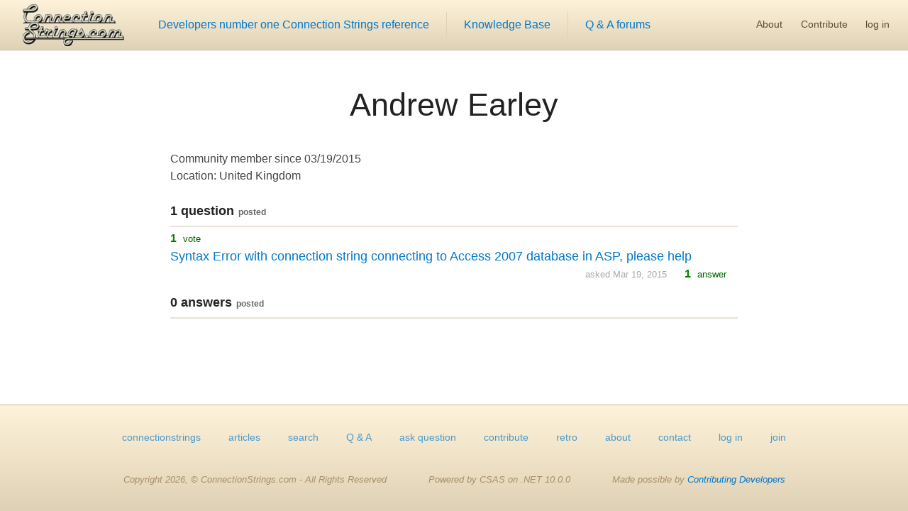

--- FILE ---
content_type: text/html; charset=utf-8
request_url: https://www.connectionstrings.com/user/profile/21762/
body_size: 3377
content:
<!DOCTYPE html>
<html lang="en">
<head>
<meta charset="UTF-8"/>
<meta name="viewport" content="width=device-width, initial-scale=1">


<link href="/css/styles.min.css?v=YKLM3DWJ0DDX-uyJy_SCSZn07DNxsR81tCKv2z0pJYk" rel="stylesheet" />


<title>User Andrew Earley - ConnectionStrings.com</title>
<meta name="description" content="ConnectionStrings.com - community account for &#x27;Andrew Earley&#x27; profile."/>

<script>
    (function (i, s, o, g, r, a, m) {
    i['GoogleAnalyticsObject'] = r; i[r] = i[r] || function () {
        (i[r].q = i[r].q || []).push(arguments)
    }, i[r].l = 1 * new Date(); a = s.createElement(o),
        m = s.getElementsByTagName(o)[0]; a.async = 1; a.src = g; m.parentNode.insertBefore(a, m)
    })(window, document, 'script', 'https://www.google-analytics.com/analytics.js', 'ga');
    ga('create', 'UA-1015899-1', 'auto');
    ga('send', 'pageview');
</script>
<script async src="https://pagead2.googlesyndication.com/pagead/js/adsbygoogle.js"></script>


</head>
<body>
<header class="site-header">

<a href="/" class="logo" title="Developers number one connection string reference, knowledge base and Q & A forum"></a>
<nav class="site-nav"><a href="/">Developers number one Connection Strings reference</a><a href="/kb/">Knowledge Base</a><a href="/questions/">Q & A forums</a></nav>
<nav class="account-nav"><a href="/about/">About</a><a href="/contribute/">Contribute</a>
    <a href="https://www.connectionstrings.com/user/logon/?cancelUrl=https://www.connectionstrings.com/user/profile/21762/" rel="nofollow">log in</a>
</nav>
</header>
<main>
    <h1><a href="">Andrew Earley</a></h1>
    
    <div class="container main small">
    <div>
    <p>Community member since 03/19/2015</p>
    <p>Location: United Kingdom </p>
    <p>&nbsp;</p>
    <h2>1 question<small>posted</small></h2>
    <ul class="submitted">
    <li>
    <span class="votes green"><span>1</span> vote</span>
    <h3><a href="/questions/6625/syntax-error-with-connection-string-connecting-to-access-2007-database-in-asp-please-help/">Syntax Error with connection string connecting to Access 2007 database in ASP, please help</a></h3>
    <div>
    <span class="posted">asked Mar 19, 2015</span>
    <span class="answers green"><span>1</span> answer</span>
    </div>
    </li>
    </ul>

    <h2>0 answers<small>posted</small></h2>
    <ul class="submitted mb-2">    </ul>
    </div>
</div>
</main>
<footer>
    <nav>
        <a href="/">connectionstrings</a>
        <a href="/kb/">articles</a>
        <a href="/search/">search</a>
        <a href="/questions/">Q &amp; A</a>
        <a href="/questions/ask/">ask question</a>
        <a href="/contribute/">contribute</a>
        <a href="/retrospective/">retro</a>
        <a href="/about/">about</a>
        <a href="/contact/">contact</a>
        <a href="/user/logon/">log in</a>
        <a href="/user/signup/">join</a>
    </nav>
    <section>
        <div>Copyright 2026, © ConnectionStrings.com - All Rights Reserved</div>
        <div>Powered by CSAS on .NET 10.0.0</div>
        <div>Made possible by <a href="/contribute/">Contributing Developers</a></div>
    </section>
</footer>

<script type="text/javascript">
var infolinks_pid = 3240994;
var infolinks_wsid = 0;
</script>
<script type="text/javascript" src="//resources.infolinks.com/js/infolinks_main.js"></script>
</body>
</html>